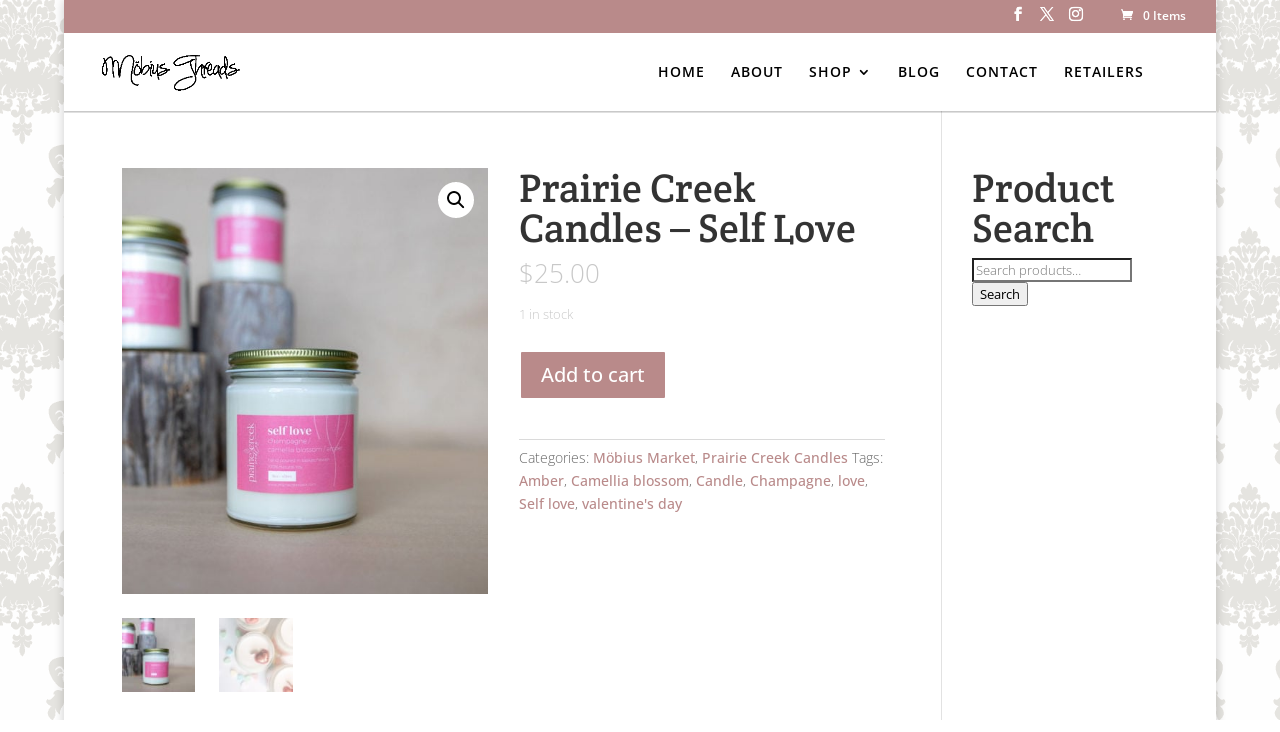

--- FILE ---
content_type: text/css
request_url: https://mobiusthreads.ca/wp-content/uploads/useanyfont/uaf.css?ver=1768920563
body_size: -4
content:
				@font-face {
					font-family: 'Simply Glamorous';
					src: url('/wp-content/uploads/useanyfont/150715044308Simply-Glamorous.woff') format('woff');
					  font-display: auto;
				}

				.Simply Glamorous{font-family: 'Simply Glamorous' !important;}

		